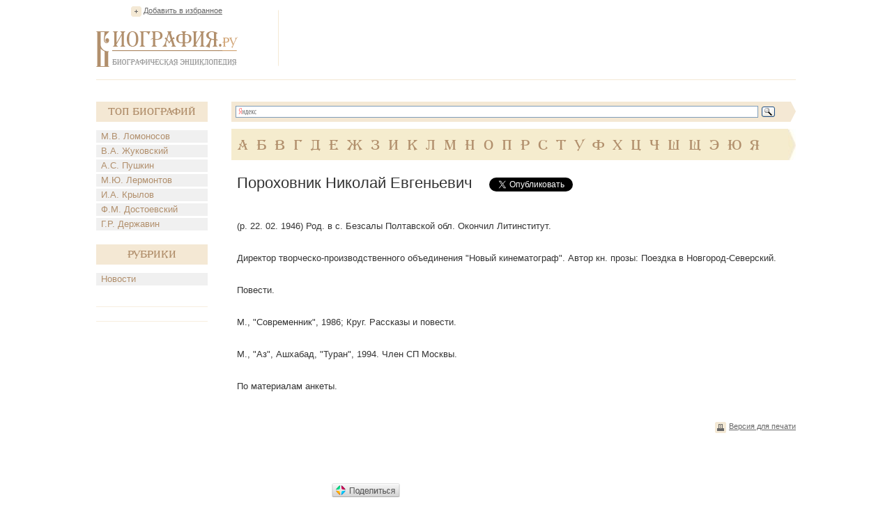

--- FILE ---
content_type: text/html; charset=UTF-8
request_url: https://www.biografija.ru/biography/porokhovnik-nikolaj-evgenevich.htm
body_size: 4687
content:

          <!DOCTYPE html>
<html xmlns="http://www.w3.org/1999/xhtml" > 
<head> 
<meta http-equiv="Content-Type" content="text/html; charset=utf-8" /> 
<title>Пороховник Николай Евгеньевич - Биография</title>
<meta name="description" content="Пороховник Николай Евгеньевич. Биография, факты из жизни. Краткие биографические сведения. Н.Е. Пороховник"/>
<meta name="keywords" content="пороховник николай евгеньевич, пороховник николай евгеньевич биография"/>
<link rel="stylesheet" href="/css/style.css" type="text/css" media="screen, projection" />
<script type="text/javascript">
function addBookmark() {
if (document.all) window.external.addFavorite('http://www.biografija.ru/biography/porokhovnik-nikolaj-evgenevich.htm', 'Пороховник Николай Евгеньевич | Биография');
}
</script>

<script type="text/javascript" src="//vk.com/js/api/openapi.js?71"></script>
<script type="text/javascript">
  VK.init({apiId: 3278385, onlyWidgets: true});
</script>


<script type="text/javascript" src="https://apis.google.com/js/plusone.js"></script>

</head>
<body>
<div class="main">
	<div class="header">
		<div class="favor"><a href="https://www.biografija.ru/biography/porokhovnik-nikolaj-evgenevich.htm" title="Пороховник Николай Евгеньевич | Биография" rel="sidebar" onclick="addBookmark()">Добавить в избранное</a></div><!--favor-->
		
		<div class="logo"><a href="https://www.biografija.ru/"><img src="/images/logo.png" alt="Биография.Ру" /></a></div><!--logo-->
		
		<div class="banner-top">

<script type="text/javascript"><!--
google_ad_client = "ca-pub-2939101466123368";
/* Biogr */
google_ad_slot = "9044666501";
google_ad_width = 728;
google_ad_height = 90;
//-->
</script>
<script type="text/javascript"
src="//pagead2.googlesyndication.com/pagead/show_ads.js">
</script>

		</div><!--banner-top-->
	</div><!--header-->
	
	
	
		<div class="content">
		<div class="left">
			<div class="biography">
				<div class="t-biog">Топ Биографий</div><!--t-biog-->
				<ul>
										<li><a href="https://www.biografija.ru/biography/lomonosov-mikhail-vasilevich.htm" title="Ломоносов Михаил Васильевич">М.В. Ломоносов</a></li>
										<li><a href="https://www.biografija.ru/biography/zhukovskij-vasilij-andreevich.htm" title="Жуковский Василий Андреевич">В.А. Жуковский</a></li>
										<li><a href="https://www.biografija.ru/biography/pushkin-aleksandr-sergeevich.htm" title="Пушкин Александр Сергеевич">А.С. Пушкин</a></li>
										<li><a href="https://www.biografija.ru/biography/lermontov-mikhail-jurevich.htm" title="Лермонтов Михаил Юрьевич">М.Ю. Лермонтов</a></li>
										<li><a href="https://www.biografija.ru/biography/krylov-ivan-andreevich.htm" title="Крылов Иван Андреевич">И.А. Крылов</a></li>
										<li><a href="https://www.biografija.ru/biography/dostoevskij-fedor-mikhajlovich.htm" title="Достоевский Федор Михайлович">Ф.М. Достоевский</a></li>
										<li><a href="https://www.biografija.ru/biography/derzhavin-gavriil-romanovich.htm" title="Державин Гавриил Романович">Г.Р. Державин</a></li>
									</ul>
			</div><!--biography-->
			<div class="biography">
			<div class="t-biog">Рубрики</div><!--t-biog-->
			<ul>

			<li><a href="news/">Новости</a></li>
			
			</ul>
			</div>
			     <div class="promo-l">
			
			</div>
			  <div class="promo-l">
			
			</div>
			
			<div class="banner-l">
<script type="text/javascript"><!--
google_ad_client = "ca-pub-2939101466123368";
/* biogrleft */
google_ad_slot = "1521399704";
google_ad_width = 160;
google_ad_height = 600;
//-->
</script>
<script type="text/javascript"
src="//pagead2.googlesyndication.com/pagead/show_ads.js">
</script>	

			</div><!--banner-l-->
						<div class="biography">
				<div class="t-biog">Случайные биографии</div><!--t-biog-->
				<ul>
										<li><a href="https://www.biografija.ru/biography/bogdanov-palladij-andreevich.htm" title="Богданов Палладий Андреевич">П.А. Богданов</a></li>
										<li><a href="https://www.biografija.ru/biography/geppel-fedor-iv.htm" title="Геппель Федор Ив.">Ф.И. Геппель</a></li>
										<li><a href="https://www.biografija.ru/biography/gorbko-jurij-nikolaevich.htm" title="Горбко Юрий Николаевич">Ю.Н. Горбко</a></li>
										<li><a href="https://www.biografija.ru/biography/gorskij-yakov-lvovich.htm" title="Горский Яков Львович">Я.Л. Горский</a></li>
										<li><a href="https://www.biografija.ru/biography/kastorskij-pavel-nikolaevich.htm" title="Касторский Павел Николаевич">П.Н. Касторский</a></li>
										<li><a href="https://www.biografija.ru/biography/kedrovskij-vasilij-ivanovich.htm" title="Кедровский Василий Иванович">В.И. Кедровский</a></li>
										<li><a href="https://www.biografija.ru/biography/kozlovskij-vasilij-ivanovich.htm" title="Козловский Василий Иванович">В.И. Козловский</a></li>
										<li><a href="https://www.biografija.ru/biography/kolchin-evgenij-evgenevich.htm" title="Колчин Евгений Евгеньевич">Е.Е. Колчин</a></li>
										<li><a href="https://www.biografija.ru/biography/lukashin-igor-vladimirovich.htm" title="Лукашин Игорь Владимирович">И.В. Лукашин</a></li>
										<li><a href="https://www.biografija.ru/biography/sokolova-anna-antonovna.htm" title="Соколова Анна Антоновна">А.А. Соколова</a></li>
										<li><a href="https://www.biografija.ru/biography/titov-vyacheslav-mikhajlovich.htm" title="Титов Вячеслав Михайлович">В.М. Титов</a></li>
										<li><a href="https://www.biografija.ru/biography/khrennikov-tikhon-nikolaevich.htm" title="Хренников Тихон Николаевич">Т.Н. Хренников</a></li>
									</ul>			
			</div><!--biography-->
						
			
		</div><!--left-->		<div class="right">
			<div class="search">
				<div class="ya-site-form ya-site-form_inited_no" onclick="return {'bg': '#f4e8d4', 'target': '_self', 'language': 'ru', 'suggest': true, 'tld': 'ru', 'site_suggest': true, 'action': 'http://www.biografija.ru/search/yandex.htm', 'webopt': false, 'fontsize': 13, 'arrow': true, 'fg': '#000000', 'searchid': '1977473', 'logo': 'rb', 'websearch': false, 'type': 3}"><form action="http://yandex.ru/sitesearch" method="get" target="_self"><input type="hidden" name="searchid" value="1977473" /><input type="hidden" name="l10n" value="ru" /><input type="hidden" name="reqenc" value="utf-8" /><input type="text" name="text" value="" /><input type="submit" value="Найти" /></form></div><script type="text/javascript">(function(w,d,c){var s=d.createElement('script'),h=d.getElementsByTagName('script')[0],e=d.documentElement;(' '+e.className+' ').indexOf(' ya-page_js_yes ')===-1&&(e.className+=' ya-page_js_yes');s.type='text/javascript';s.async=true;s.charset='utf-8';s.src=(d.location.protocol==='https:'?'https:':'http:')+'//site.yandex.net/v2.0/js/all.js';h.parentNode.insertBefore(s,h);(w[c]||(w[c]=[])).push(function(){Ya.Site.Form.init()})})(window,document,'yandex_site_callbacks');</script>
				<div class="clear"></div>
			</div><!--search-->
			
			<div class="alpha">
				<ul>
									<li><a href="https://www.biografija.ru/A/">А</a></li> 
									<li><a href="https://www.biografija.ru/B/">Б</a></li> 
									<li><a href="https://www.biografija.ru/V/">В</a></li> 
									<li><a href="https://www.biografija.ru/G/">Г</a></li> 
									<li><a href="https://www.biografija.ru/D/">Д</a></li> 
									<li><a href="https://www.biografija.ru/E/">Е</a></li> 
									<li><a href="https://www.biografija.ru/ZH/">Ж</a></li> 
									<li><a href="https://www.biografija.ru/Z/">З</a></li> 
									<li><a href="https://www.biografija.ru/I/">И</a></li> 
									<li><a href="https://www.biografija.ru/K/">К</a></li> 
									<li><a href="https://www.biografija.ru/L/">Л</a></li> 
									<li><a href="https://www.biografija.ru/M/">М</a></li> 
									<li><a href="https://www.biografija.ru/N/">Н</a></li> 
									<li><a href="https://www.biografija.ru/O/">О</a></li> 
									<li><a href="https://www.biografija.ru/P/">П</a></li> 
									<li><a href="https://www.biografija.ru/R/">Р</a></li> 
									<li><a href="https://www.biografija.ru/S/">С</a></li> 
									<li><a href="https://www.biografija.ru/T/">Т</a></li> 
									<li><a href="https://www.biografija.ru/U/">У</a></li> 
									<li><a href="https://www.biografija.ru/F/">Ф</a></li> 
									<li><a href="https://www.biografija.ru/KH/">Х</a></li> 
									<li><a href="https://www.biografija.ru/C/">Ц</a></li> 
									<li><a href="https://www.biografija.ru/CH/">Ч</a></li> 
									<li><a href="https://www.biografija.ru/SH/">Ш</a></li> 
									<li><a href="https://www.biografija.ru/SHH/">Щ</a></li> 
									<li><a href="https://www.biografija.ru/E/">Э</a></li> 
									<li><a href="https://www.biografija.ru/JU/">Ю</a></li> 
									<li><a href="https://www.biografija.ru/YA/">Я</a></li> 
								</ul>
			</div><!--alpha-->			<div class="text" itemscope itemtype="http://schema.org/ScholarlyArticle">
				<div class="t-page">
					<h1 itemprop="headline">Пороховник Николай Евгеньевич</h1>
					
					
					<!--noindex-->
					<div class="soc">
						<ul>
							<li style="width:150px">
<div id="vk_like"></div>

<script type="text/javascript">
VK.Widgets.Like("vk_like", {type: "button", height: 20});
</script>

							</li>
							<li style="width:105px;"><a rel="nofollow" href="https://twitter.com/share" class="twitter-share-button" data-lang="ru">Твитнуть</a><script>!function(d,s,id){var js,fjs=d.getElementsByTagName(s)[0];if(!d.getElementById(id)){js=d.createElement(s);js.id=id;js.src="//platform.twitter.com/widgets.js";fjs.parentNode.insertBefore(js,fjs);}}(document,"script","twitter-wjs");</script></li>
							<li style="width:70px;"><div class="g-plusone" id="g-data" style="padding-left: -100px;"></div>

<script type="text/javascript">
  document.getElementById("g-data").setAttribute("data-size", "medium");
</script>

							</li>
						</ul>
					</div><!--soc-->
					<!--/noindex-->
				</div><!--t-page-->

<!-- Яндекс.Директ -->
<script type="text/javascript">
//<![CDATA[
yandex_partner_id = 119246;
yandex_site_bg_color = 'FFFFFF';
yandex_site_charset = 'windows-1251';
yandex_ad_format = 'direct';
yandex_font_size = 1;
yandex_direct_type = 'flat';
yandex_direct_limit = 2;
yandex_direct_title_font_size = 3;
yandex_direct_title_color = 'CC6600';
yandex_direct_url_color = '000000';
yandex_direct_text_color = '000000';
yandex_direct_hover_color = 'FF8000';
yandex_direct_favicon = true;
document.write('<sc'+'ript type="text/javascript" src="http://an.yandex.ru/system/context.js"></sc'+'ript>');
//]]>
</script>
<div>
<!--9c7ec26b--><!--9c7ec26b-->
	</div>		

				<p itemprop="articleBody">
				
										(р. 22. 02. 1946) Род. в с. Безсалы Полтавской обл. Окончил Литинститут. <br><br>Директор творческо-производственного объединения "Новый кинематограф". Автор кн. прозы: Поездка в Новгород-Северский. <br><br>Повести. <br><br>М., "Современник", 1986; Круг. Рассказы и повести. <br><br>М., "Аз", Ашхабад, "Туран", 1994. Член СП Москвы. <br><br>По материалам анкеты.
					
				</p>
			</div><!--text-->			
			<div class="b-func">
				<ul>
					<li class="print"><a href="https://www.biografija.ru/print/porokhovnik-nikolaj-evgenevich.htm">Версия для печати</a></li>
				</ul>
				<!-- Яндекс.Директ -->
<script type="text/javascript">
//<![CDATA[
yandex_partner_id = 119246;
yandex_site_bg_color = 'FFFFFF';
yandex_site_charset = 'windows-1251';
yandex_ad_format = 'direct';
yandex_font_size = 1;
yandex_direct_type = 'flat';
yandex_direct_limit = 4;
yandex_direct_title_font_size = 3;
yandex_direct_title_color = 'CC6600';
yandex_direct_url_color = '000000';
yandex_direct_text_color = '000000';
yandex_direct_hover_color = 'FF8000';
yandex_direct_favicon = true;
document.write('<sc'+'ript type="text/javascript" src="http://an.yandex.ru/system/context.js"></sc'+'ript>');
//]]>
</script>

			</div><!--b-func-->
		</div>
		<div class="clear"></div>
	</div><!--content-->

    <div class="hFooter"></div><!--hFooter-->
</div><!--main-->

<div class="footer">
	<div class="copy">2006-2026</div><!--copy-->
	
	<div class="logo-f"><img src="/images/logo-f.png" alt="Биография.Ру" /></div><!--logo-f-->

	<div class="counter">
		<ul>
			<li>

<!--noindex-->
<!--LiveInternet counter--><script type="text/javascript"><!--
document.write("<a rel='nofollow' href='http://www.liveinternet.ru/click' "+
"target=_blank><img src='//counter.yadro.ru/hit?t14.1;r"+
escape(document.referrer)+((typeof(screen)=="undefined")?"":
";s"+screen.width+"*"+screen.height+"*"+(screen.colorDepth?
screen.colorDepth:screen.pixelDepth))+";u"+escape(document.URL)+
";"+Math.random()+
"' alt='' title='LiveInternet: показано число просмотров за 24"+
" часа, посетителей за 24 часа и за сегодня' "+
"border='0' width='88' height='31'></a>")
//--></script><!--/LiveInternet-->


<script>
    /* uptolike share begin */
    (function(d,c){
        var up=d.createElement('script'),
                s=d.getElementsByTagName('script')[0],
                r=Math.floor(Math.random() * 1000000);
        var cmp = c + Math.floor(Math.random() * 10000);
        var url = window.location.href;
        window["__uptolike_widgets_settings_"+cmp] = { 
    };
    d.write("<div id='"+cmp+"' class='__uptlk' data-uptlkwdgtId='"+r+"'></div>");
    up.type = 'text/javascript'; up.async = true;
    up.src = "//w.uptolike.com/widgets/v1/widgets.js?b=vk.fb.ok.gp.mr&id=1249657&o=5&m=0&fol=0&t=0&c1=ededed&c1a=0.0&sel=1&scs=11&he=0&c=" + cmp + "&url="+encodeURIComponent(url);
    s.parentNode.insertBefore(up, s);
    })(document,"__uptlk");
    /* uptolike share end */
</script>
<!--/noindex-->


			</li>
		</ul>
	</div><!--counter-->
</div><script defer src="https://static.cloudflareinsights.com/beacon.min.js/vcd15cbe7772f49c399c6a5babf22c1241717689176015" integrity="sha512-ZpsOmlRQV6y907TI0dKBHq9Md29nnaEIPlkf84rnaERnq6zvWvPUqr2ft8M1aS28oN72PdrCzSjY4U6VaAw1EQ==" data-cf-beacon='{"version":"2024.11.0","token":"35babd947a0c4932a6350ca411a14042","r":1,"server_timing":{"name":{"cfCacheStatus":true,"cfEdge":true,"cfExtPri":true,"cfL4":true,"cfOrigin":true,"cfSpeedBrain":true},"location_startswith":null}}' crossorigin="anonymous"></script>
</body>
</html>

--- FILE ---
content_type: text/html; charset=utf-8
request_url: https://accounts.google.com/o/oauth2/postmessageRelay?parent=https%3A%2F%2Fwww.biografija.ru&jsh=m%3B%2F_%2Fscs%2Fabc-static%2F_%2Fjs%2Fk%3Dgapi.lb.en.OE6tiwO4KJo.O%2Fd%3D1%2Frs%3DAHpOoo_Itz6IAL6GO-n8kgAepm47TBsg1Q%2Fm%3D__features__
body_size: 160
content:
<!DOCTYPE html><html><head><title></title><meta http-equiv="content-type" content="text/html; charset=utf-8"><meta http-equiv="X-UA-Compatible" content="IE=edge"><meta name="viewport" content="width=device-width, initial-scale=1, minimum-scale=1, maximum-scale=1, user-scalable=0"><script src='https://ssl.gstatic.com/accounts/o/2580342461-postmessagerelay.js' nonce="uNHLEHpaysFdS7KkbadNxQ"></script></head><body><script type="text/javascript" src="https://apis.google.com/js/rpc:shindig_random.js?onload=init" nonce="uNHLEHpaysFdS7KkbadNxQ"></script></body></html>

--- FILE ---
content_type: text/html; charset=utf-8
request_url: https://www.google.com/recaptcha/api2/aframe
body_size: 266
content:
<!DOCTYPE HTML><html><head><meta http-equiv="content-type" content="text/html; charset=UTF-8"></head><body><script nonce="J8QwcQLTTQy6tyeb1UKdFw">/** Anti-fraud and anti-abuse applications only. See google.com/recaptcha */ try{var clients={'sodar':'https://pagead2.googlesyndication.com/pagead/sodar?'};window.addEventListener("message",function(a){try{if(a.source===window.parent){var b=JSON.parse(a.data);var c=clients[b['id']];if(c){var d=document.createElement('img');d.src=c+b['params']+'&rc='+(localStorage.getItem("rc::a")?sessionStorage.getItem("rc::b"):"");window.document.body.appendChild(d);sessionStorage.setItem("rc::e",parseInt(sessionStorage.getItem("rc::e")||0)+1);localStorage.setItem("rc::h",'1768915092100');}}}catch(b){}});window.parent.postMessage("_grecaptcha_ready", "*");}catch(b){}</script></body></html>

--- FILE ---
content_type: application/javascript;charset=utf-8
request_url: https://w.uptolike.com/widgets/v1/version.js?cb=cb__utl_cb_share_1768915091709153
body_size: 397
content:
cb__utl_cb_share_1768915091709153('1ea92d09c43527572b24fe052f11127b');